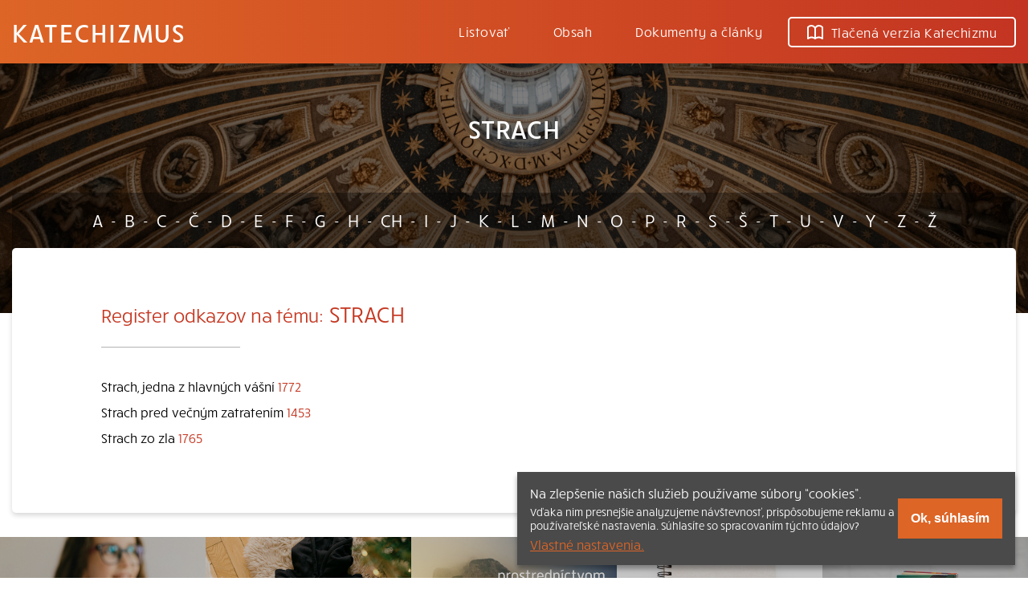

--- FILE ---
content_type: text/html; charset=UTF-8
request_url: https://katechizmus.sk/register/strach
body_size: 3534
content:
<!DOCTYPE html>
<html lang="sk">
    <head>
        <meta charset="utf-8">
        <title>STRACH
 | Katechizmus</title>
        <meta name="description" content="Čo hovorí Katolícka Cirkev na tému STRACH
.">

        <meta name="viewport" content="width=device-width, initial-scale=1">
        <meta http-equiv="x-ua-compatible" content="ie=edge">
        <meta id="contentLanguage" http-equiv="Content-Language" content="sk" />
         
            <link rel="canonical" href="https://katechizmus.sk/register/strach">
                <meta name="csrf-token" content="iJrXwc4aLnsvyspsK6E3KybOElJCNGg5k60wPL5J">

        <meta property="og:title" content="STRACH
 | Katechizmus">
        <meta property="og:type" content="website">
        <meta property="og:url" content="https://katechizmus.sk/register/strach">
        <meta property="og:image" content="https://katechizmus.sk/images/cover-image.jpg">

        <link rel="manifest" href="site.webmanifest">
        <link rel="apple-touch-icon" sizes="180x180" href="/apple-touch-icon.png">
        <link rel="icon" type="image/png" sizes="64x64" href="/favicon-64.png">
        <link rel="icon" type="image/png" sizes="16x16" href="/favicon-16.png">
        <link rel="manifest" href="/site.webmanifest">
        <link rel="mask-icon" href="/safari-pinned-tab.svg" color="#5bbad5">
        <meta name="msapplication-TileColor" content="#da532c">
        <meta name="theme-color" content="#ffffff">

        <link rel="stylesheet" href="https://use.typekit.net/njc6jsy.css">
        <link rel="stylesheet" href="/css/app.css?id=accab2bbeea6660a50aa">
        <link rel="stylesheet" type="text/css" media="print" href="/css/print.css?id=f660ae14f7b0ce1b224e">
        
        <meta name="theme-color" content="#C33422">
        <script>
    var APP_URL = "https:\/\/katechizmus.sk\/";
    var COOKIE_CONSENT_NAME = "cookie_consent";
</script>
</head>
<body>
    
    <header class="nav">
    <div class="nav__wrapper">
        <a href="https://katechizmus.sk" class="nav__logo">Katechizmus</a>
        <button class="nav__button" aria-label="Menu" onclick="document.body.classList.toggle('open')">
            <svg xmlns="http://www.w3.org/2000/svg" width="38" height="38" viewBox="0 0 38 38"><defs><style>.a{stroke:#fff;stroke-width:2px;}.b{fill:#fff;fill-rule:evenodd;}.c{stroke:none;}</style></defs><g transform="translate(-356 -21)"><g class="a" fill="none" transform="translate(356 21)"><rect class="c" width="38" height="38" rx="5"/><rect class="d" fill="none" x="1" y="1" width="36" height="36" rx="4"/></g><g transform="translate(-221 -1688.5)"><path class="b" d="M587,1722.5a1,1,0,0,1,1-1h16a1,1,0,0,1,0,2H588A1,1,0,0,1,587,1722.5Z"/><path class="b" d="M587,1728.75a1,1,0,0,1,1-1h16a1,1,0,0,1,0,2H588A1,1,0,0,1,587,1728.75Z"/><path class="b" d="M587,1735a1,1,0,0,1,1-1h16a1,1,0,0,1,0,2H588A1,1,0,0,1,587,1735Z"/></g></g></svg>
        </button>
        <nav class="nav__links">
            <a href="/uvod" class="nav__link ">
                Listovať
            </a>
            <a href="https://katechizmus.sk/obsah" class="nav__link ">
                Obsah
            </a>
            <a href="https://katechizmus.sk/dokumenty" class="nav__link ">
                Dokumenty a články
            </a>
            <a href="https://www.kumran.sk/katechizmus-katechetika/20735-katechizmus-katolickej-cirkvi-nove-vydanie.html" class="nav__link nav__link--outline" target="_blank">
                <svg xmlns="http://www.w3.org/2000/svg" width="20" height="18.002" viewBox="0 0 20 18.002"><defs></defs><g transform="translate(-106 -1527)"><path d="M124,1530.39a4.807,4.807,0,0,0-3.5-1.39,4.422,4.422,0,0,0-3.5,2.265v11.073a7.931,7.931,0,0,1,7-.048Zm-16,0v11.9a7.931,7.931,0,0,1,7,.048v-11.073a4.328,4.328,0,0,0-3.5-2.265A4.728,4.728,0,0,0,108,1530.39Zm3.512,13.11a8.138,8.138,0,0,0-3.925,1.31A1,1,0,0,1,106,1544v-14a1,1,0,0,1,.194-.592A6.643,6.643,0,0,1,111.5,1527a5.873,5.873,0,0,1,4.5,2.233,5.921,5.921,0,0,1,4.5-2.233,6.783,6.783,0,0,1,5.306,2.408A1,1,0,0,1,126,1530v14a1,1,0,0,1-1.587.81,7.424,7.424,0,0,0-3.925-1.31,7.557,7.557,0,0,0-3.948,1.342.992.992,0,0,1-1.08,0A7.264,7.264,0,0,0,111.512,1543.5Z"/></g></svg>
                Tlačená verzia Katechizmu
            </a>
        </nav>
    </div>
</header>
    
    
    <div class="hero">
        <div class="container">
            <h1 class="hero__title">STRACH
</h1>
        </div>
    </div>

    <main class="container">
        
        <form action="" class="register__mobile">
    <select id="register-form-select" name="" class="register__mobile-select">
        <option value="" selected disabled>Zobraziť register podľa písmna</option>
                    <option value="A">A</option>
                    <option value="B">B</option>
                    <option value="C">C</option>
                    <option value="Č">Č</option>
                    <option value="D">D</option>
                    <option value="E">E</option>
                    <option value="F">F</option>
                    <option value="G">G</option>
                    <option value="H">H</option>
                    <option value="CH">CH</option>
                    <option value="I">I</option>
                    <option value="J">J</option>
                    <option value="K">K</option>
                    <option value="L">L</option>
                    <option value="M">M</option>
                    <option value="N">N</option>
                    <option value="O">O</option>
                    <option value="P">P</option>
                    <option value="R">R</option>
                    <option value="S">S</option>
                    <option value="Š">Š</option>
                    <option value="T">T</option>
                    <option value="U">U</option>
                    <option value="V">V</option>
                    <option value="Y">Y</option>
                    <option value="Z">Z</option>
                    <option value="Ž">Ž</option>
            </select>
    <button id="register-from-submit" type="submit" class="register__mobile-submit">zobraziť</button>
</form>

<div class="register__row">
            <a href="https://katechizmus.sk/register/A" class="register__row-link">A</a>
        
                    <span class="register__row-glue">-</span>
                    <a href="https://katechizmus.sk/register/B" class="register__row-link">B</a>
        
                    <span class="register__row-glue">-</span>
                    <a href="https://katechizmus.sk/register/C" class="register__row-link">C</a>
        
                    <span class="register__row-glue">-</span>
                    <a href="https://katechizmus.sk/register/%C4%8C" class="register__row-link">Č</a>
        
                    <span class="register__row-glue">-</span>
                    <a href="https://katechizmus.sk/register/D" class="register__row-link">D</a>
        
                    <span class="register__row-glue">-</span>
                    <a href="https://katechizmus.sk/register/E" class="register__row-link">E</a>
        
                    <span class="register__row-glue">-</span>
                    <a href="https://katechizmus.sk/register/F" class="register__row-link">F</a>
        
                    <span class="register__row-glue">-</span>
                    <a href="https://katechizmus.sk/register/G" class="register__row-link">G</a>
        
                    <span class="register__row-glue">-</span>
                    <a href="https://katechizmus.sk/register/H" class="register__row-link">H</a>
        
                    <span class="register__row-glue">-</span>
                    <a href="https://katechizmus.sk/register/CH" class="register__row-link">CH</a>
        
                    <span class="register__row-glue">-</span>
                    <a href="https://katechizmus.sk/register/I" class="register__row-link">I</a>
        
                    <span class="register__row-glue">-</span>
                    <a href="https://katechizmus.sk/register/J" class="register__row-link">J</a>
        
                    <span class="register__row-glue">-</span>
                    <a href="https://katechizmus.sk/register/K" class="register__row-link">K</a>
        
                    <span class="register__row-glue">-</span>
                    <a href="https://katechizmus.sk/register/L" class="register__row-link">L</a>
        
                    <span class="register__row-glue">-</span>
                    <a href="https://katechizmus.sk/register/M" class="register__row-link">M</a>
        
                    <span class="register__row-glue">-</span>
                    <a href="https://katechizmus.sk/register/N" class="register__row-link">N</a>
        
                    <span class="register__row-glue">-</span>
                    <a href="https://katechizmus.sk/register/O" class="register__row-link">O</a>
        
                    <span class="register__row-glue">-</span>
                    <a href="https://katechizmus.sk/register/P" class="register__row-link">P</a>
        
                    <span class="register__row-glue">-</span>
                    <a href="https://katechizmus.sk/register/R" class="register__row-link">R</a>
        
                    <span class="register__row-glue">-</span>
                    <a href="https://katechizmus.sk/register/S" class="register__row-link">S</a>
        
                    <span class="register__row-glue">-</span>
                    <a href="https://katechizmus.sk/register/%C5%A0" class="register__row-link">Š</a>
        
                    <span class="register__row-glue">-</span>
                    <a href="https://katechizmus.sk/register/T" class="register__row-link">T</a>
        
                    <span class="register__row-glue">-</span>
                    <a href="https://katechizmus.sk/register/U" class="register__row-link">U</a>
        
                    <span class="register__row-glue">-</span>
                    <a href="https://katechizmus.sk/register/V" class="register__row-link">V</a>
        
                    <span class="register__row-glue">-</span>
                    <a href="https://katechizmus.sk/register/Y" class="register__row-link">Y</a>
        
                    <span class="register__row-glue">-</span>
                    <a href="https://katechizmus.sk/register/Z" class="register__row-link">Z</a>
        
                    <span class="register__row-glue">-</span>
                    <a href="https://katechizmus.sk/register/%C5%BD" class="register__row-link">Ž</a>
        
            </div>

<script>
    document.querySelector(".register__mobile").classList.add('register__mobile--without-btn');
    document.getElementById("register-form-select").addEventListener("change", function(e) {
        console.log(e.target.value);
        window.location.href = '/register/' + e.target.value;
    })
</script>
        <div class="wrapper wrapper--big js-tool-wrapper">

            <h2 class="heading2 pring-no-top-margin"><small>Register odkazov na tému:</small> STRACH
</h2>
            <hr>

            <p class="point"> </p>
            
            <div class="point">
                                    Strach, jedna z hlavných vášní
 <a href="/kkc-1772">1772</a>  <br>
                                    Strach pred večným zatratením
 <a href="/kkc-1453">1453</a>  <br>
                                    Strach zo zla
 <a href="/kkc-1765">1765</a>  <br>
                            </div>

        </div>
    </main>


    <div class="carousel">
            <a href="https://www.kumran.sk/duchovny-rast-pre-deti/25684-ako-sa-modlit-sprievodca-pre-mladych-badatelov.html" class="carousel__item">
            <img src="" data-src="https://svatepismo.sk/storage/aVTezzZrLPgarN2tFlYQyvdZBoleiOz19xFA5J3t.jpg" alt="Ako sa modliť pre mladých bádateľov (Pete Greig)" class="carousel__img lozad" target="_blank" rel="noopener" width="512" height="512">
        </a>
            <a href="https://www.kumran.sk/600-the-chosen" class="carousel__item">
            <img src="" data-src="https://svatepismo.sk/storage/DQGpcVGX4OZuDNCXsGAu6RoE10220prEpCrVa5LJ.jpg" alt="The Chosen na Kumran.sk" class="carousel__img lozad" target="_blank" rel="noopener" width="512" height="512">
        </a>
            <a href="https://www.kumran.sk/v-duchu-svatom/25013-jeden-pan-jeden-duch-jedno-telo.html" class="carousel__item">
            <img src="" data-src="https://svatepismo.sk/storage/ZBopK9L4Hoke9AQJLHU5VUv0JAlFbEZVNZ1K4Jcc.jpg" alt="Mons. Peter Hocken" class="carousel__img lozad" target="_blank" rel="noopener" width="512" height="512">
        </a>
            <a href="https://www.kumran.sk/kalendare-malovanky-denniky-/24819-na-ceste-modlitebny-zapisnik.html" class="carousel__item">
            <img src="" data-src="https://svatepismo.sk/storage/BeoBGi8a0PFpC27XLWwTYuAcdRAlaDnSSefXrUsk.jpg" alt="Na ceste – modlitebný zápisník" class="carousel__img lozad" target="_blank" rel="noopener" width="512" height="512">
        </a>
            <a href="https://www.kumran.sk/dospievajuci/24716-zarev-ako-lev.html" class="carousel__item">
            <img src="" data-src="https://svatepismo.sk/storage/zvti70l4MZ1kiIbixCWIr9zxMlLFhSOgHxEzKYxw.jpg" alt="Zarev ako lev – rob odvážne kroky viery" class="carousel__img lozad" target="_blank" rel="noopener" width="512" height="512">
        </a>
            <a href="https://www.kumran.sk/539-chvalonozky" class="carousel__item">
            <img src="" data-src="https://svatepismo.sk/storage/Q2BP6iBcN4XNlfvPtAgJ0RjQdqgBw77Yy9T1aR65.jpg" alt="Chválonožky" class="carousel__img lozad" target="_blank" rel="noopener" width="512" height="512">
        </a>
    </div>

<footer class="footer">
    <nav class="footer__nav">
        <a href="https://katechizmus.sk/kkc-1" class="footer__nav-item">Listovať</a>
        <a href="https://katechizmus.sk/obsah" class="footer__nav-item">Obsah</a>
        <a href="https://katechizmus.sk/dokumenty" class="footer__nav-item">Dokumenty a články</a>
        <a href="https://katechizmus.sk/kontakt" class="footer__nav-item">Kontakt</a>
        <a href="https://www.kumran.sk/katechizmus-katechetika/20735-katechizmus-katolickej-cirkvi-nove-vydanie.html" class="footer__nav-item">Tlačená verzia Katechizmu</a>
    </nav>
    <p class="footer__text">&copy; 2026 katechizmus.sk | <span class="no-wrap">Všetky práva vyhradené</span> | Táto stránka funguje aj vďaka kresťanskému kníhkupectvu <a href="https://www.kumran.sk/" target="_blank">Kumran.sk</a></p>
</footer>

            <div class="cookie-consent js-cookie-consent" style="display:none">
            <div>
                Na zlepšenie našich služieb používame súbory “cookies”.<br>
                <small>Vďaka nim presnejšie analyzujeme návštevnosť, prispôsobujeme reklamu a používateľské nastavenia. Súhlasíte so spracovaním týchto údajov?</small>
                <a href="https://katechizmus.sk/cookie-policy">Vlastné nastavenia.</a>
            </div>
            <button type="button" class="js-cookie-accept">Ok, súhlasím</button>
        </div>
    
    <script src="/js/app.js?id=d402916c0614eddc3ec4"></script>

    </body>
</html>


--- FILE ---
content_type: text/javascript
request_url: https://katechizmus.sk/js/app.js?id=d402916c0614eddc3ec4
body_size: 2023
content:
/*! For license information please see app.js.LICENSE.txt */
(()=>{var t,e={80:(t,e,r)=>{"use strict";var o=r(59);function a(t,e,r){var o=new Date;o.setTime(o.getTime()+24*r*60*60*1e3);var a="expires="+o.toUTCString();document.cookie=t+"="+e+";"+a+";path=/"}r.n(o)()(".lozad",{rootMargin:"100px 0px",threshold:.1,enableAutoReload:!0}).observe(),function(t){for(var e=t+"=",r=document.cookie.split(";"),o=0;o<r.length;o++){for(var a=r[o];" "==a.charAt(0);)a=a.substring(1);if(0==a.indexOf(e))return a.substring(e.length,a.length)}return""}(COOKIE_CONSENT_NAME)||(document.querySelector(".js-cookie-consent").style.display="flex",document.querySelector(".js-cookie-accept").addEventListener("click",(function(){a(COOKIE_CONSENT_NAME,!0,365),document.querySelector(".js-cookie-consent").style.display="none"})));var n=document.getElementById("cookie-consent-switch");n&&n.addEventListener("change",(function(t){t.target.parentNode.classList.toggle("cookies-form__option--accept"),t.target.checked?a(COOKIE_CONSENT_NAME,!0,365):a(COOKIE_CONSENT_NAME,!1,10)}))},59:function(t){t.exports=function(){"use strict";var t="undefined"!=typeof document&&document.documentMode,e={rootMargin:"0px",threshold:0,load:function(e){if("picture"===e.nodeName.toLowerCase()){var r=e.querySelector("img"),o=!1;null===r&&(r=document.createElement("img"),o=!0),t&&e.getAttribute("data-iesrc")&&(r.src=e.getAttribute("data-iesrc")),e.getAttribute("data-alt")&&(r.alt=e.getAttribute("data-alt")),o&&e.append(r)}if("video"===e.nodeName.toLowerCase()&&!e.getAttribute("data-src")&&e.children){for(var a=e.children,n=void 0,i=0;i<=a.length-1;i++)(n=a[i].getAttribute("data-src"))&&(a[i].src=n);e.load()}e.getAttribute("data-poster")&&(e.poster=e.getAttribute("data-poster")),e.getAttribute("data-src")&&(e.src=e.getAttribute("data-src")),e.getAttribute("data-srcset")&&e.setAttribute("srcset",e.getAttribute("data-srcset"));var d=",";if(e.getAttribute("data-background-delimiter")&&(d=e.getAttribute("data-background-delimiter")),e.getAttribute("data-background-image"))e.style.backgroundImage="url('"+e.getAttribute("data-background-image").split(d).join("'),url('")+"')";else if(e.getAttribute("data-background-image-set")){var c=e.getAttribute("data-background-image-set").split(d),u=c[0].substr(0,c[0].indexOf(" "))||c[0];u=-1===u.indexOf("url(")?"url("+u+")":u,1===c.length?e.style.backgroundImage=u:e.setAttribute("style",(e.getAttribute("style")||"")+"background-image: "+u+"; background-image: -webkit-image-set("+c+"); background-image: image-set("+c+")")}e.getAttribute("data-toggle-class")&&e.classList.toggle(e.getAttribute("data-toggle-class"))},loaded:function(){}};function r(t){t.setAttribute("data-loaded",!0)}var o=function(t){return"true"===t.getAttribute("data-loaded")},a=function(t){var e=1<arguments.length&&void 0!==arguments[1]?arguments[1]:document;return t instanceof Element?[t]:t instanceof NodeList?t:e.querySelectorAll(t)};return function(){var t,n,i=0<arguments.length&&void 0!==arguments[0]?arguments[0]:".lozad",d=1<arguments.length&&void 0!==arguments[1]?arguments[1]:{},c=Object.assign({},e,d),u=c.root,s=c.rootMargin,g=c.threshold,l=c.load,b=c.loaded,f=void 0;"undefined"!=typeof window&&window.IntersectionObserver&&(f=new IntersectionObserver((t=l,n=b,function(e,a){e.forEach((function(e){(0<e.intersectionRatio||e.isIntersecting)&&(a.unobserve(e.target),o(e.target)||(t(e.target),r(e.target),n(e.target)))}))}),{root:u,rootMargin:s,threshold:g}));for(var v,p=a(i,u),h=0;h<p.length;h++)(v=p[h]).getAttribute("data-placeholder-background")&&(v.style.background=v.getAttribute("data-placeholder-background"));return{observe:function(){for(var t=a(i,u),e=0;e<t.length;e++)o(t[e])||(f?f.observe(t[e]):(l(t[e]),r(t[e]),b(t[e])))},triggerLoad:function(t){o(t)||(l(t),r(t),b(t))},observer:f}}}()},664:()=>{},425:()=>{},260:()=>{},627:()=>{},234:()=>{},116:()=>{}},r={};function o(t){var a=r[t];if(void 0!==a)return a.exports;var n=r[t]={exports:{}};return e[t].call(n.exports,n,n.exports,o),n.exports}o.m=e,t=[],o.O=(e,r,a,n)=>{if(!r){var i=1/0;for(u=0;u<t.length;u++){for(var[r,a,n]=t[u],d=!0,c=0;c<r.length;c++)(!1&n||i>=n)&&Object.keys(o.O).every((t=>o.O[t](r[c])))?r.splice(c--,1):(d=!1,n<i&&(i=n));d&&(t.splice(u--,1),e=a())}return e}n=n||0;for(var u=t.length;u>0&&t[u-1][2]>n;u--)t[u]=t[u-1];t[u]=[r,a,n]},o.n=t=>{var e=t&&t.__esModule?()=>t.default:()=>t;return o.d(e,{a:e}),e},o.d=(t,e)=>{for(var r in e)o.o(e,r)&&!o.o(t,r)&&Object.defineProperty(t,r,{enumerable:!0,get:e[r]})},o.o=(t,e)=>Object.prototype.hasOwnProperty.call(t,e),(()=>{var t={773:0,626:0,204:0,107:0,703:0,170:0,2:0};o.O.j=e=>0===t[e];var e=(e,r)=>{var a,n,[i,d,c]=r,u=0;for(a in d)o.o(d,a)&&(o.m[a]=d[a]);if(c)var s=c(o);for(e&&e(r);u<i.length;u++)n=i[u],o.o(t,n)&&t[n]&&t[n][0](),t[i[u]]=0;return o.O(s)},r=self.webpackChunk=self.webpackChunk||[];r.forEach(e.bind(null,0)),r.push=e.bind(null,r.push.bind(r))})(),o.O(void 0,[626,204,107,703,170,2],(()=>o(80))),o.O(void 0,[626,204,107,703,170,2],(()=>o(425))),o.O(void 0,[626,204,107,703,170,2],(()=>o(260))),o.O(void 0,[626,204,107,703,170,2],(()=>o(627))),o.O(void 0,[626,204,107,703,170,2],(()=>o(234))),o.O(void 0,[626,204,107,703,170,2],(()=>o(116)));var a=o.O(void 0,[626,204,107,703,170,2],(()=>o(664)));a=o.O(a)})();